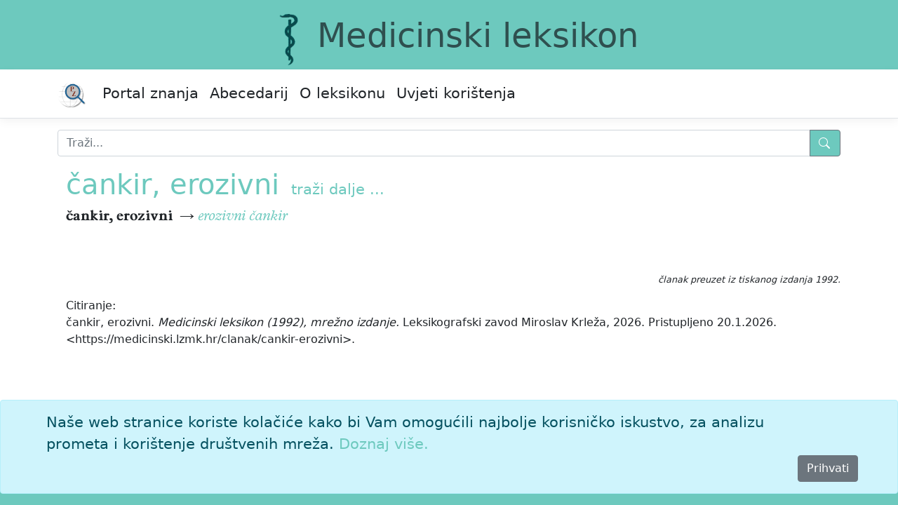

--- FILE ---
content_type: text/html; charset=utf-8
request_url: https://medicinski.lzmk.hr/clanak/cankir-erozivni
body_size: 7720
content:
<!DOCTYPE html>
<html lang="hr">
<head>
    <meta charset="utf-8" />
    <meta name="viewport" content="width=device-width, initial-scale=1.0" />
    <title>&#x10D;ankir, erozivni - Medicinski leksikon</title>
    <link rel="stylesheet" href="/lib/bootstrap/dist/css/bootstrap.min.css" />
    <link rel="stylesheet" href="/css/site.css?v=pAGv4ietcJNk_EwsQZ5BN9-K4MuNYS2a9wl4Jw-q9D0" />
    <link rel="stylesheet" href="/css/edicija.css?v=ckWHd1QLs-qaDFUrVFe-bpDSDuIzukK7fanmyAMBVoQ" />
    <link rel="stylesheet" href="/Edicija.styles.css?v=izTLfmxFnAsAq7tO87QnCgHDnSVF1taLSZ8WL1FMeME" />
    
    <script src="https://polyfill.io/v3/polyfill.min.js?features=es6"></script>
    <script id="MathJax-script" async src="https://cdn.jsdelivr.net/npm/mathjax@3.0.1/es5/tex-mml-chtml.js"></script>


    <script src="/lib/jquery/dist/jquery.min.js"></script>
    <script src="/lib/jquery-ui/jquery-ui.min.js"></script>
    <link href="/lib/jquery-ui/jquery-ui.min.css" rel="stylesheet" />
    <link href="/lib/jquery-ui/jquery-ui.theme.min.css" rel="stylesheet" />
  
    <!-- Google tag (gtag.js) -->
    <script async src="https://www.googletagmanager.com/gtag/js?id=G-MTR872W4EY"></script>
    <script>
        window.dataLayer = window.dataLayer || [];
        function gtag() { dataLayer.push(arguments); }
        gtag('js', new Date());

        gtag('config', 'G-MTR872W4EY');
    </script>
</head>
<body>
    <header b-fa46i2ry6e id="myHeader">
        <div b-fa46i2ry6e class="container edicija">
            <img src="/images/ml.png" alt="Medicinski leksikon logo" /><a class="edicija" href="/">Medicinski leksikon</a>
        </div>
        <nav b-fa46i2ry6e class="navbar navbar-expand-md navbar-toggleable-md navbar-light bg-white border-bottom box-shadow mb-3">
            <div b-fa46i2ry6e class="container">
                <a b-fa46i2ry6e class="navbar-brand text-black" href="https://portal.lzmk.hr"><img src="/images/portal-znanja.png" style="height:40px" /></a>
                <button b-fa46i2ry6e class="navbar-toggler" type="button" data-bs-toggle="collapse" data-bs-target=".navbar-collapse" aria-controls="navbarSupportedContent"
                        aria-expanded="false" aria-label="Toggle navigation">
                    <span b-fa46i2ry6e class="navbar-toggler-icon"></span>
                </button>
                <div b-fa46i2ry6e class="navbar-collapse collapse d-md-inline-flex justify-content-between">
                    <ul b-fa46i2ry6e class="navbar-nav flex-grow-1">
                        <li b-fa46i2ry6e class="nav-item">
                            <a b-fa46i2ry6e class="nav-link text-dark" href="https://portal.lzmk.hr">Portal znanja</a>
                        </li>
                        <li b-fa46i2ry6e class="nav-item">
                            <a class="nav-link text-dark" href="/Abecedarij">Abecedarij</a>
                        </li>
                        <li b-fa46i2ry6e class="nav-item">
                            <a class="nav-link text-dark" href="/Projekt">O leksikonu</a>
                        </li>
                        <li b-fa46i2ry6e class="nav-item">
                            <a class="nav-link text-dark" href="/UvjetiKoristenja">Uvjeti korištenja</a>
                        </li>
                    </ul>
                </div>
            </div>
        </nav>
    </header>
    <div b-fa46i2ry6e class="container">
        <form class="nav-item" method="get" action="/Abecedarij">
            <div b-fa46i2ry6e class="input-group mb-3 mt-3">
                <input b-fa46i2ry6e type="search" placeholder="Traži..." name="q" class="search form-control" id="natuknica">
                <button b-fa46i2ry6e type="submit" class="btn btn-outline-secondary btn-edicija" title="Traži">
                    <svg b-fa46i2ry6e xmlns="http://www.w3.org/2000/svg" width="18" height="18" fill="currentColor" class="bi bi-search">
                        <path b-fa46i2ry6e d="M11.742 10.344a6.5 6.5 0 1 0-1.397 1.398h-.001c.03.04.062.078.098.115l3.85 3.85a1 1 0 0 0 1.415-1.414l-3.85-3.85a1.007 1.007 0 0 0-.115-.1zM12 6.5a5.5 5.5 0 1 1-11 0 5.5 5.5 0 0 1 11 0z" />
                    </svg>
                </button>
            </div>
        </form>
    </div>
    <div b-fa46i2ry6e class="container">
        <main b-fa46i2ry6e role="main" class="pb-3">
            <form method="post">
    
    <input type="hidden" id="hfAlias" name="AliasId" />
<input name="__RequestVerificationToken" type="hidden" value="CfDJ8G_uFNVigh9DuO5nEO5lBDBsRjBLGYWnebBd7T60T-pCasI1Q61lgViefzyiC-gepVFEKzbHb0rCa0b6Eh7DifauSYaQwVziTctL-Zs_yPJwkrs8fLxZNRMWWjCOmefZSy36lZk2SaLYfHIswAmY8TU" /></form>
        <div class="container">
            <h1 style="display:inline-block"><a href="#clanak">&#x10D;ankir, erozivni</a></h1>
            <span style="padding-left:10px"> <a class="text-edicija" href="/Abecedarij/Index?q=&#x10D;ankir, erozivni">traži&nbsp;dalje&nbsp;...</a></span>
            <div class="clanak">
                <a name="clanak"></a>
                <div class="tekst"><p><b>čankir, erozivni&nbsp;</b>&nbsp;&rarr;&nbsp;<a href="https://medicinski.lzmk.hr/clanak/erozivni-cankir"><i>erozivni čankir</a></i></p><p>&nbsp;</p>
</div>
            </div>
        </div>
        <div>
            <p class="preuzeto">
                članak preuzet iz tiskanog izdanja 1992.
            </p>
        </div>
        <div class="container citiranje">
            Citiranje:
            <p>
                &#x10D;ankir, erozivni. <i>Medicinski leksikon (1992), mrežno izdanje.</i> Leksikografski zavod Miroslav Krleža, 2026.
                Pristupljeno 20.1.2026. &lt;https://medicinski.lzmk.hr/clanak/cankir-erozivni&gt;.
            </p>
        </div>

        </main>
    </div>
    <div b-fa46i2ry6e>
        

    <div id="cookieConsent" class="alert alert-info alert-dismissible fade show fixed-bottom" role="alert">
        <div class="container">
            Naše web stranice koriste kolačiće kako bi Vam omogućili najbolje korisničko iskustvo, za analizu prometa i korištenje društvenih mreža.
            <a href="/UvjetiKoristenja">Doznaj više.</a>
        </div>
        <div class="d-grid gap-2 d-md-flex justify-content-md-end">
            <button type="button" class="btn btn-secondary accept-policy me-md-2" data-dismiss="alert" aria-label="Close" data-cookie-string=".AspNet.Consent=yes; expires=Wed, 20 Jan 2027 10:25:41 GMT; path=/; secure; samesite=none">Prihvati</button>
        </div>
    </div>
    <script>
        (function () {
            var button = document.querySelector("#cookieConsent button[data-cookie-string]");
            button.addEventListener("click", function (event) {
                document.cookie = button.dataset.cookieString;
                $("#cookieConsent").hide();
            }, false);
        })();
    </script>

    </div>
    <footer b-fa46i2ry6e class="border-top footer" id="myFooter">
        <div b-fa46i2ry6e class="container">
            &copy; 2026. - <a b-fa46i2ry6e class="text-white" href="https://www.lzmk.hr">Leksikografski zavod <i b-fa46i2ry6e>Miroslav Krleža</i></a>
        </div>
    </footer>
    
    <button b-fa46i2ry6e type="button"
            class="btn btn-secondary btn-floating btn-lg"
            id="btn-back-to-top">
        <svg b-fa46i2ry6e xmlns="http://www.w3.org/2000/svg" width="18" height="18" fill="currentColor" class="bi bi-caret-up-fill">
            <path b-fa46i2ry6e d="m7.247 4.86-4.796 5.481c-.566.647-.106 1.659.753 1.659h9.592a1 1 0 0 0 .753-1.659l-4.796-5.48a1 1 0 0 0-1.506 0z" />
        </svg>
    </button>

    <script src="/lib/bootstrap/dist/js/bootstrap.bundle.min.js"></script>
    <script src="/js/site.js?v=DbOpMzpjVVRvvwRJOPzKKUswMUOpnREQTsUmGX9NalQ"></script>

    
</body>
</html>

--- FILE ---
content_type: text/css
request_url: https://medicinski.lzmk.hr/css/edicija.css?v=ckWHd1QLs-qaDFUrVFe-bpDSDuIzukK7fanmyAMBVoQ
body_size: 4492
content:
﻿:root {
    --main-text-color: #6DC9BE;
    --second-color: #3273B3;
    --main-text-color: white;
    --second-text-color: white;
}

body {
    font-size: 1.3rem;
}

    body a {
        color: #6DC9BE;
        text-decoration: none;
    }

        body a:hover {
            color: darkslategray;
            text-decoration: none;
        }

.edicija {
    font-weight: normal;
    font-style: normal;
    font-size: 3rem;
    text-align: center;
    vertical-align: middle;
}

    .edicija a {
        color: darkslategray !important;
        text-decoration: none;
        display: inline-block;
    }

        .edicija a:hover {
            color: white !important;
            text-decoration: none;
        }

.slova {
    font-size: 1.5rem;
    display: inline-block;
}

.info {
    font-size: 1rem;
}

.form-control:focus {
    border-color: #6DC9BE;
    box-shadow: 0 0 0 0.2rem rgba(50, 115, 179, 0.25);
}

#myHeader a {
    color: white;
    text-decoration: none;
}

#myHeader {
    background-color: #6DC9BE;
    color: goldenrod !important;
}

#myFooter, .footer-link {
    background-color: #6DC9BE !important;
    color: white !important;
    font-size: 1.1rem;
}

.page-link {
    color: #6DC9BE !important;
    background: white !important;
}

.page-item.active .page-link {
    color: white !important;
    background: #6DC9BE !important;
    border-color: #6DC9BE;
}

.navbar-toggler {
    background-color: white !important;
    color: #6DC9BE;
}

.navbar-brand {
    font-size: 1.8rem;
}

.btn-edicija {
    background-color: #6DC9BE;
    color: white;
}

.clanak {
    font-family: 'A Plantin', 'Times New Roman', Times, serif;
    font-weight: normal;
    font-style: normal;
    font-size: 1.3rem;
}

.opis {
    font-family: 'A Plantin', 'Times New Roman', Times, serif;
    font-weight: normal;
    font-style: normal;
    font-size: 1.2rem;
}

.preuzeto {
    font-weight: normal;
    font-style: italic;
    font-size: .8rem;
    text-align: right;
}

.status {
    font-weight: normal;
    font-size: .8rem;
    text-align: left;
}

.directHit, .izravniPogodak {
    color: red;
    font-weight: bold;
}

.titleHit, .pogodakNaslov {
    color: green;
    font-weight: bold;
}

.abecedarijHit, .priblizanNaslov {
    color: darkblue;
    font-weight: bold;
}

.textHit, .pogodakTekst {
    color: #8b2323;
    font-weight: bold;
}

.multytextHit, .priblizanTekst {
    color: chocolate;
    font-weight: bold;
}

.citiranje {
    font-size: 1rem;
}

.ilustracije {
    padding: 5px;
    margin: 5px;
}

footer a a:link a:hover a:visited {
    color: white !important;
    font-size: 1rem;
}

.sp {
    color: black;
    display: inline-block;
}

.sx {
    color: black;
    display: inline-block;
}

.clearfix::after {
    content: "";
    clear: both;
    display: table;
}

#btn-back-to-top {
    position: fixed;
    bottom: 20px;
    right: 20px;
    display: none;
}


@font-face {
    font-family: "A Plantin";
    src: url('/css/fonts/APlantin.eot');
    src: url('/css/fonts/APlantin.woff2') format('woff2'), url('/css/fonts/APlantin.woff') format('woff'), url('/css/fonts/A Plantin Normal.ttf') format('truetype');
    font-weight: normal;
    font-style: normal;
}

@font-face {
    font-family: "A Plantin";
    src: url('/css/fonts/APlantin-Bold.eot');
    src: url('/css/fonts/APlantin-Bold.woff2') format('woff2'), url('/css/fonts/APlantin-Bold.woff') format('woff'), url('/css/fonts/A Plantin Bold.ttf') format('truetype');
    font-weight: bold;
    font-style: normal;
}

@font-face {
    font-family: "A Plantin";
    src: url('/css/fonts/APlantin-Italic.eot');
    src: url('/css/fonts/APlantin-Italic.woff2') format('woff2'), url('/css/fonts/APlantin-Italic.woff') format('woff'), url('/css/fonts/A Plantin Italic.ttf') format('truetype');
    font-weight: normal;
    font-style: italic;
}

@font-face {
    font-family: "A Plantin";
    src: url('/css/fonts/APlantin-BoldItalic.eot');
    src: url('/css/fonts/APlantin-BoldItalic.woff2') format('woff2'), url('/css/fonts/APlantin-BoldItalic.woff') format('woff'), url('/css/fonts/A Plantin Bold Italic.ttf') format('truetype');
    font-weight: bold;
    font-style: italic;
}

@media (min-width: 768px) {
    .mediabox {
        max-width: 440px;
        float: right;
    }

    .poglavlja, .znacenja {
        /*width: 100%;*/
    }
}

@media (min-width: 1024px) {
    .mediabox {
        max-width: 440px;
        float: right;
    }
}


--- FILE ---
content_type: text/javascript
request_url: https://medicinski.lzmk.hr/js/site.js?v=DbOpMzpjVVRvvwRJOPzKKUswMUOpnREQTsUmGX9NalQ
body_size: 1890
content:
// Please see documentation at https://learn.microsoft.com/aspnet/core/client-side/bundling-and-minification
// for details on configuring this project to bundle and minify static web assets.

// Write your JavaScript code.

//Get the button
let mybutton = document.getElementById("btn-back-to-top");

// When the user scrolls down 20px from the top of the document, show the button
window.onscroll = function () {
    scrollFunction();
};

function scrollFunction() {
    if (
        document.body.scrollTop > 20 ||
        document.documentElement.scrollTop > 20
    ) {
        mybutton.style.display = "block";
    } else {
        mybutton.style.display = "none";
    }
}
// When the user clicks on the button, scroll to the top of the document
mybutton.addEventListener("click", backToTop);

function backToTop() {
    document.body.scrollTop = 0;
    document.documentElement.scrollTop = 0;
}

$(function () {
    $("#natuknica").autocomplete({
        source: function (request, response) {
            $.ajax({
                url: '/Index?handler=AutoComplete',
                beforeSend: function (xhr) {
                    xhr.setRequestHeader("XSRF-TOKEN",
                        $('input:hidden[name="__RequestVerificationToken"]').val());
                },
                data: { "prefix": request.term },
                type: "POST",
                success: function (data) {
                    response($.map(data, function (item) {
                        return item;
                    }))
                },
                error: function (response) {
                    alert(response.responseText);
                },
                failure: function (response) {
                    alert(response.responseText);
                }
            });
        },
        select: function (e, i) {
            $("#hfAlias").val(i.item.val);
            $("#natuknica").val(i.item.value);
            $(this).closest("form").submit();
        },
        minLength: 1
    });
});